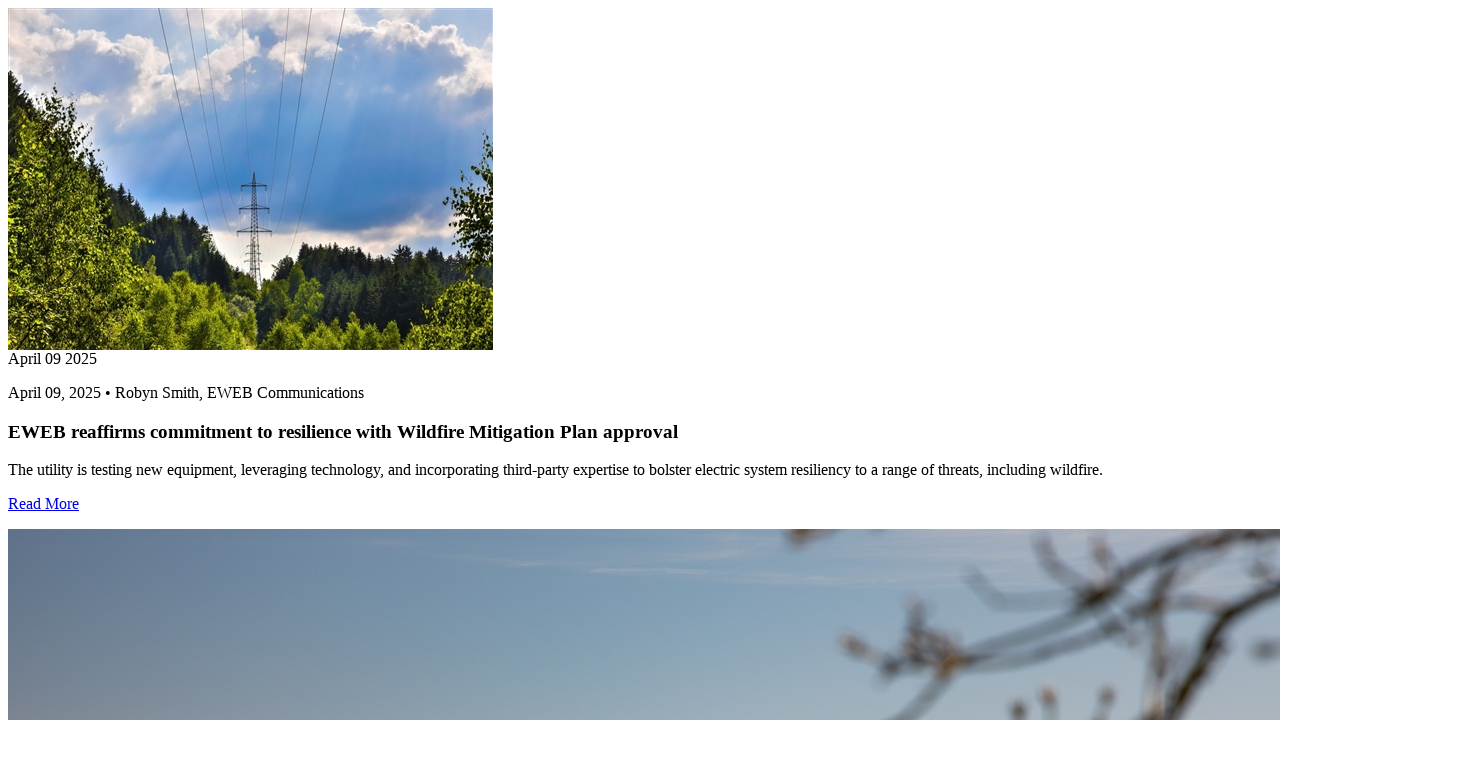

--- FILE ---
content_type: text/html; charset=utf-8
request_url: https://www.eweb.org/your-public-utility/news?type=175&date=&page=3&ajax=true
body_size: 1906
content:


    <div class="listing">
        <div class="row">
                <div class="col-sm-5">
                    <div class="img-wrap">
                                <img src="/images/Highlites/WMP%202025%20website%20image.jpg" alt=""   />

                    </div>
                </div>
            <div class="col-sm-7">
                <div class="content">
                    <div class="date">
                        <span class="month">April 09</span>
                        <span class="year">2025</span>
                    </div>
                    <p class="meta">
                        April 09, 2025
                            <span class="pipe">&bull;</span>
Robyn Smith, EWEB Communications
                    </p>
                    <h3>EWEB reaffirms commitment to resilience with Wildfire Mitigation Plan approval</h3>
                    <p class="text">The utility is testing new equipment, leveraging technology, and incorporating third-party expertise to bolster electric system resiliency to a range of threats, including wildfire.</p>
                    <p class="links">
                            <a href="/your-public-utility/news/eweb-reaffirms-commitment-to-resilience-with-wildfire-mitigation-plan-approval"    title="EWEB reaffirms commitment to resilience with Wildfire Mitigation Plan approval">
        Read More
    </a>

                        
                    </p>
                </div>
            </div>
        </div>
    </div>
    <div class="listing">
        <div class="row">
                <div class="col-sm-5">
                    <div class="img-wrap">
                                <img src="/images/Highlites/energy_demand_cold_weather_12022025.jpg" alt=""   />

                    </div>
                </div>
            <div class="col-sm-7">
                <div class="content">
                    <div class="date">
                        <span class="month">February 12</span>
                        <span class="year">2025</span>
                    </div>
                    <p class="meta">
                        February 12, 2025
                            <span class="pipe">&bull;</span>
Aaron Orlowski, EWEB Communications
                    </p>
                    <h3>Energy demand reaches highest level in nearly a decade as utility prepares for ice</h3>
                    <p class="text">Frigid temperatures in the low 20s caused surging electricity demand in early February.</p>
                    <p class="links">
                            <a href="/your-public-utility/news/energy-demand-reaches-highest-level-in-nearly-a-decade-as-utility-prepares-for-ice"    title="Energy demand reaches highest level in nearly a decade as utility prepares for ice">
        Read More
    </a>

                        
                    </p>
                </div>
            </div>
        </div>
    </div>
    <div class="listing">
        <div class="row">
                <div class="col-sm-5">
                    <div class="img-wrap">
                                <img src="/images/Highlites/2024%20ice%20storm%20crews%20upriver.jpg" alt=""   />

                    </div>
                </div>
            <div class="col-sm-7">
                <div class="content">
                    <div class="date">
                        <span class="month">January 15</span>
                        <span class="year">2025</span>
                    </div>
                    <p class="meta">
                        January 15, 2025
                            <span class="pipe">&bull;</span>
Robyn Smith, EWEB Communications
                    </p>
                    <h3>Recovery still ongoing on the anniversary of the 2024 Ice Storm</h3>
                    <p class="text">Cost of rebuilding EWEB&#39;s electrical system will surpass $11 million</p>
                    <p class="links">
                            <a href="/your-public-utility/news/recovery-still-ongoing-on-the-anniversary-of-the-2024-ice-storm"    title="Recovery still ongoing on the anniversary of the 2024 Ice Storm">
        Read More
    </a>

                        
                    </p>
                </div>
            </div>
        </div>
    </div>
    <div class="listing">
        <div class="row">
                <div class="col-sm-5">
                    <div class="img-wrap">
                                <img src="/images/Highlites/Truck_wildfire%20smoke_in%20trees.JPEG" alt=""   />

                    </div>
                </div>
            <div class="col-sm-7">
                <div class="content">
                    <div class="date">
                        <span class="month">December 17</span>
                        <span class="year">2024</span>
                    </div>
                    <p class="meta">
                        December 17, 2024
                            <span class="pipe">&bull;</span>
Robyn Smith, EWEB Communications
                    </p>
                    <h3>EWEB awarded $1 million for wildfire resiliency projects from Federal funding package </h3>
                    <p class="text">Funds will be used to support fuels reduction work on a landscape scale in high-risk areas in the McKenzie River Valley and Eugene South Hills. </p>
                    <p class="links">
                            <a href="/your-public-utility/news/eweb-awarded-1-million-for-wildfire-resiliency-projects-from-federal-funding-package"    title="EWEB awarded $1 million for wildfire resiliency projects from Federal funding package ">
        Read More
    </a>

                        
                    </p>
                </div>
            </div>
        </div>
    </div>
    <div class="listing">
        <div class="row">
                <div class="col-sm-5">
                    <div class="img-wrap">
                                <img src="/images/Highlites/Gift%20of%20giving%20%28485%20x%20365%20px%29.jpg" alt=""   />

                    </div>
                </div>
            <div class="col-sm-7">
                <div class="content">
                    <div class="date">
                        <span class="month">November 19</span>
                        <span class="year">2024</span>
                    </div>
                    <p class="meta">
                        November 19, 2024
                            <span class="pipe">&bull;</span>
Robyn Smith, EWEB Communications
                    </p>
                    <h3>Giving the gift of preparedness</h3>
                    <p class="text">The holiday season is the perfect opportunity to help your friends and family prepare for an emergency or disaster.</p>
                    <p class="links">
                            <a href="/your-public-utility/news/giving-the-gift-of-preparedness-x4082"    title="Giving the gift of preparedness">
        Read More
    </a>

                        
                    </p>
                </div>
            </div>
        </div>
    </div>
        <aside class="paginationBox">
            <ul class="pagination">
                        <li class="pre"><a href="/your-public-utility/news?type=175&date=&page=2&ajax=true"><i class="fa fa-chevron-left" aria-hidden="true"></i></a></li>
                        <li ><a href="/your-public-utility/news?type=175&date=&page=1&ajax=true">1</a></li>
                        <li ><a href="/your-public-utility/news?type=175&date=&page=2&ajax=true">2</a></li>
                        <li class="current-page"><a href="/your-public-utility/news?type=175&date=&page=3&ajax=true">3</a></li>
                        <li ><a href="/your-public-utility/news?type=175&date=&page=4&ajax=true">4</a></li>
                        <li ><a href="/your-public-utility/news?type=175&date=&page=5&ajax=true">5</a></li>
                        <li ><a href="/your-public-utility/news?type=175&date=&page=6&ajax=true">6</a></li>
                        <li ><a href="/your-public-utility/news?type=175&date=&page=7&ajax=true">7</a></li>
                        <li ><a href="/your-public-utility/news?type=175&date=&page=8&ajax=true">8</a></li>
                        <li ><a href="/your-public-utility/news?type=175&date=&page=9&ajax=true">9</a></li>
                        <li ><a href="/your-public-utility/news?type=175&date=&page=10&ajax=true">10</a></li>
                        <li class="next"><a href="/your-public-utility/news?type=175&date=&page=4&ajax=true"><i class="fa fa-chevron-right" aria-hidden="true"></i></a></li>

            </ul>
        </aside>




